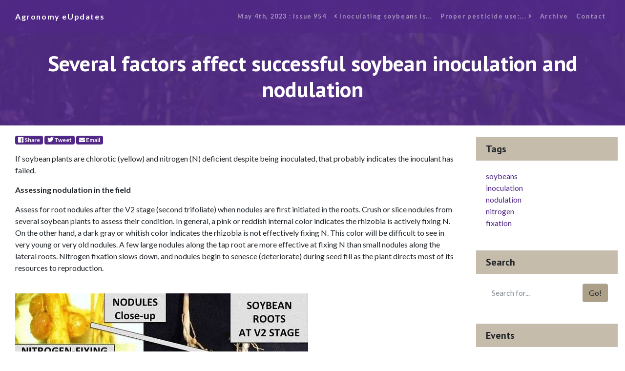

--- FILE ---
content_type: text/html; charset=UTF-8
request_url: https://eupdate.agronomy.ksu.edu/article_new/several-factors-affect-successful-soybean-inoculation-and-nodulation-542-2
body_size: 4395
content:
<!DOCTYPE html>
<html lang="en">

<head>
    <!-- GA4 -->
    <!-- Google tag (gtag.js) -->
    <script async src="https://www.googletagmanager.com/gtag/js?id=G-KRFM6LKBD1"></script>
    <script>
        window.dataLayer = window.dataLayer || [];
        function gtag(){dataLayer.push(arguments);}
        gtag('js', new Date());

        gtag('config', 'G-KRFM6LKBD1');
    </script>
    <!-- Google Tag Manager -->
    <script>(function(w,d,s,l,i){w[l]=w[l]||[];w[l].push({'gtm.start':
    new Date().getTime(),event:'gtm.js'});var f=d.getElementsByTagName(s)[0],
    j=d.createElement(s),dl=l!='dataLayer'?'&l='+l:'';j.async=true;j.src=
    'https://www.googletagmanager.com/gtm.js?id='+i+dl;f.parentNode.insertBefore(j,f);
    })(window,document,'script','dataLayer','GTM-K2D8BMK');</script>
    <!-- End Google Tag Manager -->
    <meta charset="utf-8">
    <meta name="viewport" content="width=device-width, initial-scale=1, shrink-to-fit=no">
    <meta name="description" content="">
    <meta name="author" content="">
    <base href="/" />    <title>Agronomy eUpdate May 4th, 2023 : Issue 954</title>

    <!-- Bootstrap core CSS -->
    <!-- <link href="vendor/twbs/bootstrap/dist/css/bootstrap.min.css" rel="stylesheet"> -->

    <!-- Custom fonts for this template -->
    <link href="vendor/fontawesome-free/css/all.min.css" rel="stylesheet">
    <link href="https://fonts.googleapis.com/css?family=Catamaran:100,200,300,400,500,600,700,800,900" rel="stylesheet">
    <link href="https://fonts.googleapis.com/css?family=PT+Sans:100,200,300,400,500,600,700,800,900" rel="stylesheet">
    <link href="https://fonts.googleapis.com/css?family=Lato:100,100i,300,300i,400,400i,700,700i,900,900i" rel="stylesheet">

    <!-- Custom styles for this template, includes bootstrap -->
    <link href="css/eu_article2.min.css" rel="stylesheet">
    <link rel="shortcut icon" href="favicon.ico">

</head>

<body>
    <!-- Google Tag Manager (noscript) -->
    <noscript><iframe src="https://www.googletagmanager.com/ns.html?id=GTM-K2D8BMK"
    height="0" width="0" style="display:none;visibility:hidden"></iframe></noscript>
    <!-- End Google Tag Manager (noscript) -->
    <!-- Navigation -->
    <nav class="navbar navbar-expand-lg navbar-dark navbar-custom fixed-top">
        <div class="container">
        <a class="navbar-brand" href="index_new_prep.php">Agronomy eUpdates</a>
        <button class="navbar-toggler" type="button" data-toggle="collapse" data-target="#navbarResponsive" aria-controls="navbarResponsive" aria-expanded="false" aria-label="Toggle navigation">
            <span class="navbar-toggler-icon"></span>
        </button>
        <div class="collapse navbar-collapse" id="navbarResponsive">
            <ul class="navbar-nav ml-auto">
                <li class="nav-item">
                    <a class="nav-link" href="issue/k-state-agronomy-eupdate-issue-954-thu-may-4-2023">May 4th, 2023 : Issue 954</a>
                </li>
                <li class="nav-item">
                    <a class='nav-link' href='eu_article_prep.php?article_id=3417'><i class='fas fa-angle-left'></i>&nbsp;Inoculating soybeans is...</a>                </li>
                <li class="nav-item">
                    <a class='nav-link' href='eu_article_prep.php?article_id=3419'>Proper pesticide use:...&nbsp;<i class='fas fa-angle-right'></i></a>                </li>
                    <li class="nav-item">
                    <a class="nav-link" href="archive/2026">Archive</a>
                </li>
                <li class="nav-item">
                        <a class="nav-link" href="#">Contact</a>
                </li>
            </ul>
        </div>
        </div>
    </nav>

    <header class="masthead text-center text-white" style="background-image: url(banners/banner_3.jpg);">
        <div class="masthead-content">
        <div class="container">
            <h1 class="masthead-heading mb-0">Several factors affect successful soybean inoculation and nodulation</h1>
        </div>
        </div>
    </header>

    <section>
        <div class="container">
            <div class="row">
                <div class="col-lg-9">
                    <div class="p-3">
                    <!-- Share badges/buttons -->
                    <p>
                            <!-- Share Facebook -->
                            <a class="badge badge-primary" href="https://facebook.com/sharer/sharer.php?u=https%3A%2F%2Feupdate.agronomy.ksu.edu%2Farticle%2Fseveral-factors-affect-successful-soybean-inoculation-and-nodulation-542-2" target="_blank" aria-label="Facebook">
                                <span class="fab fa-facebook"></span> Share
                            </a>
                            
                            <!-- Tweet Twitter -->
                            <a class="badge badge-primary" href="https://twitter.com/intent/tweet/?text=Several+factors+affect+successful+soybean+inoculation+and+nodulation+from+%40KStateAgron&url=https%3A%2F%2Feupdate.agronomy.ksu.edu%2Farticle%2Fseveral-factors-affect-successful-soybean-inoculation-and-nodulation-542-2" target="_blank" aria-label="Twitter">
                                <span class="fab fa-twitter"></span> Tweet
                            </a>
                            
                            <!-- SendE-Mail -->
                            <a class="badge badge-primary" href="mailto:?subject=eUpdate+article%3A+Several+factors+affect+successful+soybean+inoculation+and+nodulation&body=" target="_self" aria-label="E-Mail">
                                <span class="fas fa-envelope"></span> Email
                            </a>
                        </p>
                        <!-- Authors -->
                        <!-- Article Content -->
                        <p>If soybean plants are chlorotic (yellow) and nitrogen (N) deficient despite being inoculated, that probably indicates the inoculant has failed.</p>

<p><strong>Assessing nodulation in the field</strong></p>

<p>Assess for root nodules after the V2 stage (second trifoliate) when nodules are first initiated in the roots. Crush or slice nodules from several soybean plants to assess their condition. In general, a pink or reddish internal color indicates the rhizobia is actively fixing N. On the other hand, a dark gray or whitish color indicates the rhizobia is not effectively fixing N. This color will be difficult to see in very young or very old nodules. A few large nodules along the tap root are more effective at fixing N than small nodules along the lateral roots. Nitrogen fixation slows down, and nodules begin to senesce (deteriorate) during seed fill as the plant directs most of its resources to reproduction.<br />
&nbsp;</p>

<p><img id="Picture_x0020_2" src="https://eupdate.agronomy.ksu.edu/lib/Filemanager/userfiles/05042023/Factors-affecting-soybean-nodulation-F01.jpg" /></p>

<p><strong>Figure 1. Close-up of soybean nitrogen-fixing nodules. Photos by Ignacio Ciampitti, K-State Research and Extension.</strong></p>

<p><br />
<strong>What factors affect inoculation response?</strong></p>

<p>Several factors can result in poor nodulation or failure of inoculation:</p>

<ol>
	<li>Poor or inadequate coverage of the seeds by the inoculum during inoculation.</li>
	<li>Contamination of inoculant with foreign materials.</li>
	<li>Lack of competitiveness of the introduced <em>Bradyrhizobium</em> strain compared to the indigenous <em>Rhizobia strains.</em></li>
	<li>Lack of persistence in the soil: The introduced <em>Bradyrhizobium</em> should be able to grow and remain viable in the soil between soybean crops without undergoing mutation.</li>
	<li>Low soil phosphorus (P): Legumes need adequate P for proper growth and development. Low P can result in poor nodulation and reduced N fixation. Phosphorus deficiency can negatively affect seed development and pod formation leading to low seed yield.</li>
	<li>Soil pH: This is an important environmental factor. Most legumes grow and nodulate well at pH 5.6 to 6.7. The best soil pH for <em>Bradyrhizobium</em> lies between pH 6 to 7. Low pH soils require liming. In general, legume responds well to liming. Low pH (&lt; 5) causes aluminum (Al) and manganese (Mn) toxicity, and results in P deficiency.</li>
	<li>Soil nitrate and ammonium levels: High inorganic N (ammonium and nitrate) levels in the soil inhibit nodulation and N fixation. The effectiveness and competitiveness of <em>Bradyrhizobium</em> are negatively affected by high inorganic nitrogen.</li>
	<li>Molybdenum (Mo): Soils deficient in Mo can have reduced nitrogen fixation. Mo, an essential micronutrient, is needed for the formation and function of the nitrogenase enzymes. Legumes also need other micronutrients such as iron, boron, and copper.</li>
	<li>Stresses such as drought, waterlogging, or heat can reduce nodulation.</li>
</ol>

<p><br />
If the inoculation has failed, producers may need to apply N to their soybean crop. Depending on the projected yield potential, producers may need to apply as much as 120-180 lbs. N/acre.</p>

<p>&nbsp;</p>

<p>Ignacio Ciampitti, Farming Systems<br />
<a href="mailto:ciampitti@ksu.edu">ciampitti@ksu.edu</a></p>

<p>Kraig Roozeboom, Cropping Systems<br />
<a href="mailto:kraig@ksu.edu">kraig@ksu.edu</a></p>

<p>Chuck Rice, Soil Microbiologist<br />
<a href="mailto:cwrice@ksu.edu">cwrice@ksu.edu</a></p>

                        <br />
                        <p>Tags:&nbsp;
                            <a class='badge badge-primary' href='tag/soybeans'>soybeans</a>&nbsp;<a class='badge badge-primary' href='tag/inoculation'>inoculation</a>&nbsp;<a class='badge badge-primary' href='tag/nodulation'>nodulation</a>&nbsp;<a class='badge badge-primary' href='tag/nitrogen-fixation'>nitrogen fixation</a>&nbsp;                        </p>

                        <!-- End Article Content -->

                    </div>
                </div>
                <!-- End Main Content Column-->
                <!-- Sidebar Widgets Column -->
                <div class="col-md-3">

    
                    <!-- Tags Widget -->
                    <div class="card my-4">
                    <h5 class="card-header">Tags</h5>
                    <div class="card-body">
                        <div class="row">
                        <div class="col-lg-6">
                            <ul class="list-unstyled mb-0">
                                <li><a href='tag/soybeans'>soybeans</a></li><li><a href='tag/inoculation'>inoculation</a></li><li><a href='tag/nodulation'>nodulation</a></li><li><a href='tag/nitrogen-fixation'>nitrogen fixation</a></li>                            </ul>
                        </div>
                        <div class="col-lg-6">
                            <ul class="list-unstyled mb-0">
                            <li>
                                <a href="#"></a>
                            </li>
                            <li>
                                <a href="#"></a>
                            </li>
                            <li>
                                <a href="#"></a>
                            </li>
                            </ul>
                        </div>
                        </div>
                    </div>
                    </div>
                    
                    <!-- Search Widget -->
                    <div class="card my-4">
                    <h5 class="card-header">Search</h5>
                        <div class="card-body">
                            <form id='search-term' action='eu_search_new.php'>
                                <div class="input-group">
                                    <input type="text" class="form-control" placeholder="Search for..." id="search-input" name="term" value="" onfocus="this.select();"> 
                                    <span class="input-group-btn">
                                        <button class="btn btn-secondary" value="Search..." type="submit">Go!</button>
                                    </span>
                                </div>
                            </form>
                        </div>
                    </div>
    
                    <!-- Side Widget -->
                    <div class="card my-4">
                        <h5 class="card-header">Events</h5>
                        <div class="card-body">
                            <ul class="list-unstyled mb-0">
                                                            </ul>
                        </div>
                    </div>
                    <!-- Subscribe Widget -->
                    <div class="card my-4">
                        <h5 class="card-header">Subscribe</h5>
                        <div class="card-body">
                            <form action="https://ksu.us20.list-manage.com/subscribe/post?u=6739d2594a5a43048f3334982&amp;id=836ded921a" method="post" id="mc-embedded-subscribe-form" name="mc-embedded-subscribe-form" target="_blank" novalidate class="form-inline d-flex validate">
                                <div class="input-group">
                                    <input name="EMAIL" id="mce-EMAIL" type="email" class="form-control" placeholder="Enter your email..." required>
                                    <div style="position: absolute; left: -5000px;" aria-hidden="true"><input type="text" name="b_6739d2594a5a43048f3334982_836ded921a" tabindex="-1" value=""></div>
                                    <span class="input-group-btn">
                                        <button class="btn btn-secondary" id="mc-embedded-subscribe" type="submit">Go!</button>
                                    </span>
                                </div>
                            </form>
                        </div>
                    </div>
                </div>

            </div>
        </div>
    </section>



    <!-- Footer -->
    <footer class="py-5 bg-primary">
        <div class="container">
        <p class="m-0 text-center text-white small">Copyright &copy; 2024 Department of Agronomy, Kansas State University</p>
        </div>
        <!-- /.container -->
    </footer>

    <!-- Bootstrap core JavaScript -->
    <script src="vendor/jquery/jquery.min.js"></script>
    <script src="vendor/bootstrap/js/bootstrap.bundle.min.js"></script>

</body>

</html>
